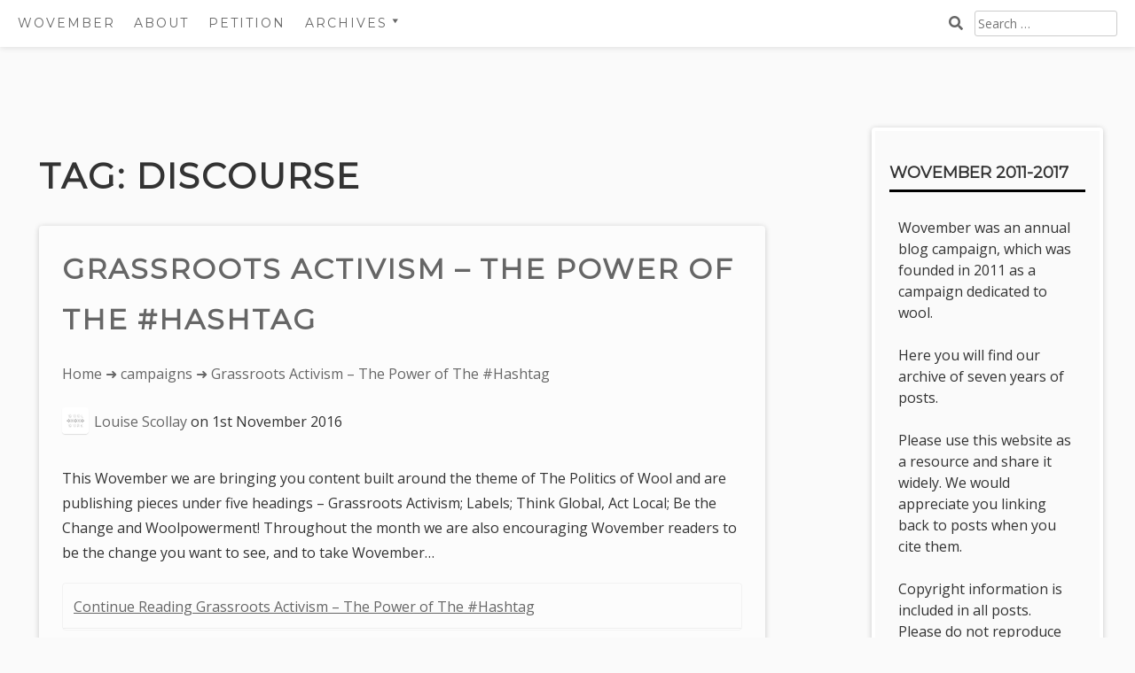

--- FILE ---
content_type: text/html; charset=UTF-8
request_url: https://www.wovember.com/tag/discourse/
body_size: 10728
content:
<!DOCTYPE html>
<html lang="en-GB">
<head>
	<meta charset="UTF-8">
	<meta name="viewport" content="width=device-width, initial-scale=1">
	<link rel="profile" href="http://gmpg.org/xfn/11">
	<title>discourse &#8211; Wovember</title>
<meta name='robots' content='max-image-preview:large' />
<link rel='dns-prefetch' href='//www.wovember.com' />
<link rel='dns-prefetch' href='//fonts.googleapis.com' />
<link rel="alternate" type="application/rss+xml" title="Wovember &raquo; Feed" href="https://www.wovember.com/feed/" />
<link rel="alternate" type="application/rss+xml" title="Wovember &raquo; Comments Feed" href="https://www.wovember.com/comments/feed/" />
<link rel="alternate" type="application/rss+xml" title="Wovember &raquo; discourse Tag Feed" href="https://www.wovember.com/tag/discourse/feed/" />
<script type="text/javascript">
window._wpemojiSettings = {"baseUrl":"https:\/\/s.w.org\/images\/core\/emoji\/14.0.0\/72x72\/","ext":".png","svgUrl":"https:\/\/s.w.org\/images\/core\/emoji\/14.0.0\/svg\/","svgExt":".svg","source":{"concatemoji":"https:\/\/www.wovember.com\/wp-includes\/js\/wp-emoji-release.min.js?ver=6.3.7"}};
/*! This file is auto-generated */
!function(i,n){var o,s,e;function c(e){try{var t={supportTests:e,timestamp:(new Date).valueOf()};sessionStorage.setItem(o,JSON.stringify(t))}catch(e){}}function p(e,t,n){e.clearRect(0,0,e.canvas.width,e.canvas.height),e.fillText(t,0,0);var t=new Uint32Array(e.getImageData(0,0,e.canvas.width,e.canvas.height).data),r=(e.clearRect(0,0,e.canvas.width,e.canvas.height),e.fillText(n,0,0),new Uint32Array(e.getImageData(0,0,e.canvas.width,e.canvas.height).data));return t.every(function(e,t){return e===r[t]})}function u(e,t,n){switch(t){case"flag":return n(e,"\ud83c\udff3\ufe0f\u200d\u26a7\ufe0f","\ud83c\udff3\ufe0f\u200b\u26a7\ufe0f")?!1:!n(e,"\ud83c\uddfa\ud83c\uddf3","\ud83c\uddfa\u200b\ud83c\uddf3")&&!n(e,"\ud83c\udff4\udb40\udc67\udb40\udc62\udb40\udc65\udb40\udc6e\udb40\udc67\udb40\udc7f","\ud83c\udff4\u200b\udb40\udc67\u200b\udb40\udc62\u200b\udb40\udc65\u200b\udb40\udc6e\u200b\udb40\udc67\u200b\udb40\udc7f");case"emoji":return!n(e,"\ud83e\udef1\ud83c\udffb\u200d\ud83e\udef2\ud83c\udfff","\ud83e\udef1\ud83c\udffb\u200b\ud83e\udef2\ud83c\udfff")}return!1}function f(e,t,n){var r="undefined"!=typeof WorkerGlobalScope&&self instanceof WorkerGlobalScope?new OffscreenCanvas(300,150):i.createElement("canvas"),a=r.getContext("2d",{willReadFrequently:!0}),o=(a.textBaseline="top",a.font="600 32px Arial",{});return e.forEach(function(e){o[e]=t(a,e,n)}),o}function t(e){var t=i.createElement("script");t.src=e,t.defer=!0,i.head.appendChild(t)}"undefined"!=typeof Promise&&(o="wpEmojiSettingsSupports",s=["flag","emoji"],n.supports={everything:!0,everythingExceptFlag:!0},e=new Promise(function(e){i.addEventListener("DOMContentLoaded",e,{once:!0})}),new Promise(function(t){var n=function(){try{var e=JSON.parse(sessionStorage.getItem(o));if("object"==typeof e&&"number"==typeof e.timestamp&&(new Date).valueOf()<e.timestamp+604800&&"object"==typeof e.supportTests)return e.supportTests}catch(e){}return null}();if(!n){if("undefined"!=typeof Worker&&"undefined"!=typeof OffscreenCanvas&&"undefined"!=typeof URL&&URL.createObjectURL&&"undefined"!=typeof Blob)try{var e="postMessage("+f.toString()+"("+[JSON.stringify(s),u.toString(),p.toString()].join(",")+"));",r=new Blob([e],{type:"text/javascript"}),a=new Worker(URL.createObjectURL(r),{name:"wpTestEmojiSupports"});return void(a.onmessage=function(e){c(n=e.data),a.terminate(),t(n)})}catch(e){}c(n=f(s,u,p))}t(n)}).then(function(e){for(var t in e)n.supports[t]=e[t],n.supports.everything=n.supports.everything&&n.supports[t],"flag"!==t&&(n.supports.everythingExceptFlag=n.supports.everythingExceptFlag&&n.supports[t]);n.supports.everythingExceptFlag=n.supports.everythingExceptFlag&&!n.supports.flag,n.DOMReady=!1,n.readyCallback=function(){n.DOMReady=!0}}).then(function(){return e}).then(function(){var e;n.supports.everything||(n.readyCallback(),(e=n.source||{}).concatemoji?t(e.concatemoji):e.wpemoji&&e.twemoji&&(t(e.twemoji),t(e.wpemoji)))}))}((window,document),window._wpemojiSettings);
</script>
<style type="text/css">
img.wp-smiley,
img.emoji {
	display: inline !important;
	border: none !important;
	box-shadow: none !important;
	height: 1em !important;
	width: 1em !important;
	margin: 0 0.07em !important;
	vertical-align: -0.1em !important;
	background: none !important;
	padding: 0 !important;
}
</style>
	<link rel='stylesheet' id='wp-block-library-css' href='https://www.wovember.com/wp-includes/css/dist/block-library/style.min.css?ver=6.3.7' type='text/css' media='all' />
<style id='wp-block-library-theme-inline-css' type='text/css'>
.wp-block-audio figcaption{color:#555;font-size:13px;text-align:center}.is-dark-theme .wp-block-audio figcaption{color:hsla(0,0%,100%,.65)}.wp-block-audio{margin:0 0 1em}.wp-block-code{border:1px solid #ccc;border-radius:4px;font-family:Menlo,Consolas,monaco,monospace;padding:.8em 1em}.wp-block-embed figcaption{color:#555;font-size:13px;text-align:center}.is-dark-theme .wp-block-embed figcaption{color:hsla(0,0%,100%,.65)}.wp-block-embed{margin:0 0 1em}.blocks-gallery-caption{color:#555;font-size:13px;text-align:center}.is-dark-theme .blocks-gallery-caption{color:hsla(0,0%,100%,.65)}.wp-block-image figcaption{color:#555;font-size:13px;text-align:center}.is-dark-theme .wp-block-image figcaption{color:hsla(0,0%,100%,.65)}.wp-block-image{margin:0 0 1em}.wp-block-pullquote{border-bottom:4px solid;border-top:4px solid;color:currentColor;margin-bottom:1.75em}.wp-block-pullquote cite,.wp-block-pullquote footer,.wp-block-pullquote__citation{color:currentColor;font-size:.8125em;font-style:normal;text-transform:uppercase}.wp-block-quote{border-left:.25em solid;margin:0 0 1.75em;padding-left:1em}.wp-block-quote cite,.wp-block-quote footer{color:currentColor;font-size:.8125em;font-style:normal;position:relative}.wp-block-quote.has-text-align-right{border-left:none;border-right:.25em solid;padding-left:0;padding-right:1em}.wp-block-quote.has-text-align-center{border:none;padding-left:0}.wp-block-quote.is-large,.wp-block-quote.is-style-large,.wp-block-quote.is-style-plain{border:none}.wp-block-search .wp-block-search__label{font-weight:700}.wp-block-search__button{border:1px solid #ccc;padding:.375em .625em}:where(.wp-block-group.has-background){padding:1.25em 2.375em}.wp-block-separator.has-css-opacity{opacity:.4}.wp-block-separator{border:none;border-bottom:2px solid;margin-left:auto;margin-right:auto}.wp-block-separator.has-alpha-channel-opacity{opacity:1}.wp-block-separator:not(.is-style-wide):not(.is-style-dots){width:100px}.wp-block-separator.has-background:not(.is-style-dots){border-bottom:none;height:1px}.wp-block-separator.has-background:not(.is-style-wide):not(.is-style-dots){height:2px}.wp-block-table{margin:0 0 1em}.wp-block-table td,.wp-block-table th{word-break:normal}.wp-block-table figcaption{color:#555;font-size:13px;text-align:center}.is-dark-theme .wp-block-table figcaption{color:hsla(0,0%,100%,.65)}.wp-block-video figcaption{color:#555;font-size:13px;text-align:center}.is-dark-theme .wp-block-video figcaption{color:hsla(0,0%,100%,.65)}.wp-block-video{margin:0 0 1em}.wp-block-template-part.has-background{margin-bottom:0;margin-top:0;padding:1.25em 2.375em}
</style>
<link rel='stylesheet' id='aaron-block-styles-css' href='https://www.wovember.com/wp-content/themes/aaron/inc/custom-block-styles.css?ver=6.3.7' type='text/css' media='all' />
<style id='classic-theme-styles-inline-css' type='text/css'>
/*! This file is auto-generated */
.wp-block-button__link{color:#fff;background-color:#32373c;border-radius:9999px;box-shadow:none;text-decoration:none;padding:calc(.667em + 2px) calc(1.333em + 2px);font-size:1.125em}.wp-block-file__button{background:#32373c;color:#fff;text-decoration:none}
</style>
<style id='global-styles-inline-css' type='text/css'>
body{--wp--preset--color--black: #000000;--wp--preset--color--cyan-bluish-gray: #abb8c3;--wp--preset--color--white: #ffffff;--wp--preset--color--pale-pink: #f78da7;--wp--preset--color--vivid-red: #cf2e2e;--wp--preset--color--luminous-vivid-orange: #ff6900;--wp--preset--color--luminous-vivid-amber: #fcb900;--wp--preset--color--light-green-cyan: #7bdcb5;--wp--preset--color--vivid-green-cyan: #00d084;--wp--preset--color--pale-cyan-blue: #8ed1fc;--wp--preset--color--vivid-cyan-blue: #0693e3;--wp--preset--color--vivid-purple: #9b51e0;--wp--preset--gradient--vivid-cyan-blue-to-vivid-purple: linear-gradient(135deg,rgba(6,147,227,1) 0%,rgb(155,81,224) 100%);--wp--preset--gradient--light-green-cyan-to-vivid-green-cyan: linear-gradient(135deg,rgb(122,220,180) 0%,rgb(0,208,130) 100%);--wp--preset--gradient--luminous-vivid-amber-to-luminous-vivid-orange: linear-gradient(135deg,rgba(252,185,0,1) 0%,rgba(255,105,0,1) 100%);--wp--preset--gradient--luminous-vivid-orange-to-vivid-red: linear-gradient(135deg,rgba(255,105,0,1) 0%,rgb(207,46,46) 100%);--wp--preset--gradient--very-light-gray-to-cyan-bluish-gray: linear-gradient(135deg,rgb(238,238,238) 0%,rgb(169,184,195) 100%);--wp--preset--gradient--cool-to-warm-spectrum: linear-gradient(135deg,rgb(74,234,220) 0%,rgb(151,120,209) 20%,rgb(207,42,186) 40%,rgb(238,44,130) 60%,rgb(251,105,98) 80%,rgb(254,248,76) 100%);--wp--preset--gradient--blush-light-purple: linear-gradient(135deg,rgb(255,206,236) 0%,rgb(152,150,240) 100%);--wp--preset--gradient--blush-bordeaux: linear-gradient(135deg,rgb(254,205,165) 0%,rgb(254,45,45) 50%,rgb(107,0,62) 100%);--wp--preset--gradient--luminous-dusk: linear-gradient(135deg,rgb(255,203,112) 0%,rgb(199,81,192) 50%,rgb(65,88,208) 100%);--wp--preset--gradient--pale-ocean: linear-gradient(135deg,rgb(255,245,203) 0%,rgb(182,227,212) 50%,rgb(51,167,181) 100%);--wp--preset--gradient--electric-grass: linear-gradient(135deg,rgb(202,248,128) 0%,rgb(113,206,126) 100%);--wp--preset--gradient--midnight: linear-gradient(135deg,rgb(2,3,129) 0%,rgb(40,116,252) 100%);--wp--preset--font-size--small: 13px;--wp--preset--font-size--medium: 20px;--wp--preset--font-size--large: 36px;--wp--preset--font-size--x-large: 42px;--wp--preset--spacing--20: 0.44rem;--wp--preset--spacing--30: 0.67rem;--wp--preset--spacing--40: 1rem;--wp--preset--spacing--50: 1.5rem;--wp--preset--spacing--60: 2.25rem;--wp--preset--spacing--70: 3.38rem;--wp--preset--spacing--80: 5.06rem;--wp--preset--shadow--natural: 6px 6px 9px rgba(0, 0, 0, 0.2);--wp--preset--shadow--deep: 12px 12px 50px rgba(0, 0, 0, 0.4);--wp--preset--shadow--sharp: 6px 6px 0px rgba(0, 0, 0, 0.2);--wp--preset--shadow--outlined: 6px 6px 0px -3px rgba(255, 255, 255, 1), 6px 6px rgba(0, 0, 0, 1);--wp--preset--shadow--crisp: 6px 6px 0px rgba(0, 0, 0, 1);}:where(.is-layout-flex){gap: 0.5em;}:where(.is-layout-grid){gap: 0.5em;}body .is-layout-flow > .alignleft{float: left;margin-inline-start: 0;margin-inline-end: 2em;}body .is-layout-flow > .alignright{float: right;margin-inline-start: 2em;margin-inline-end: 0;}body .is-layout-flow > .aligncenter{margin-left: auto !important;margin-right: auto !important;}body .is-layout-constrained > .alignleft{float: left;margin-inline-start: 0;margin-inline-end: 2em;}body .is-layout-constrained > .alignright{float: right;margin-inline-start: 2em;margin-inline-end: 0;}body .is-layout-constrained > .aligncenter{margin-left: auto !important;margin-right: auto !important;}body .is-layout-constrained > :where(:not(.alignleft):not(.alignright):not(.alignfull)){max-width: var(--wp--style--global--content-size);margin-left: auto !important;margin-right: auto !important;}body .is-layout-constrained > .alignwide{max-width: var(--wp--style--global--wide-size);}body .is-layout-flex{display: flex;}body .is-layout-flex{flex-wrap: wrap;align-items: center;}body .is-layout-flex > *{margin: 0;}body .is-layout-grid{display: grid;}body .is-layout-grid > *{margin: 0;}:where(.wp-block-columns.is-layout-flex){gap: 2em;}:where(.wp-block-columns.is-layout-grid){gap: 2em;}:where(.wp-block-post-template.is-layout-flex){gap: 1.25em;}:where(.wp-block-post-template.is-layout-grid){gap: 1.25em;}.has-black-color{color: var(--wp--preset--color--black) !important;}.has-cyan-bluish-gray-color{color: var(--wp--preset--color--cyan-bluish-gray) !important;}.has-white-color{color: var(--wp--preset--color--white) !important;}.has-pale-pink-color{color: var(--wp--preset--color--pale-pink) !important;}.has-vivid-red-color{color: var(--wp--preset--color--vivid-red) !important;}.has-luminous-vivid-orange-color{color: var(--wp--preset--color--luminous-vivid-orange) !important;}.has-luminous-vivid-amber-color{color: var(--wp--preset--color--luminous-vivid-amber) !important;}.has-light-green-cyan-color{color: var(--wp--preset--color--light-green-cyan) !important;}.has-vivid-green-cyan-color{color: var(--wp--preset--color--vivid-green-cyan) !important;}.has-pale-cyan-blue-color{color: var(--wp--preset--color--pale-cyan-blue) !important;}.has-vivid-cyan-blue-color{color: var(--wp--preset--color--vivid-cyan-blue) !important;}.has-vivid-purple-color{color: var(--wp--preset--color--vivid-purple) !important;}.has-black-background-color{background-color: var(--wp--preset--color--black) !important;}.has-cyan-bluish-gray-background-color{background-color: var(--wp--preset--color--cyan-bluish-gray) !important;}.has-white-background-color{background-color: var(--wp--preset--color--white) !important;}.has-pale-pink-background-color{background-color: var(--wp--preset--color--pale-pink) !important;}.has-vivid-red-background-color{background-color: var(--wp--preset--color--vivid-red) !important;}.has-luminous-vivid-orange-background-color{background-color: var(--wp--preset--color--luminous-vivid-orange) !important;}.has-luminous-vivid-amber-background-color{background-color: var(--wp--preset--color--luminous-vivid-amber) !important;}.has-light-green-cyan-background-color{background-color: var(--wp--preset--color--light-green-cyan) !important;}.has-vivid-green-cyan-background-color{background-color: var(--wp--preset--color--vivid-green-cyan) !important;}.has-pale-cyan-blue-background-color{background-color: var(--wp--preset--color--pale-cyan-blue) !important;}.has-vivid-cyan-blue-background-color{background-color: var(--wp--preset--color--vivid-cyan-blue) !important;}.has-vivid-purple-background-color{background-color: var(--wp--preset--color--vivid-purple) !important;}.has-black-border-color{border-color: var(--wp--preset--color--black) !important;}.has-cyan-bluish-gray-border-color{border-color: var(--wp--preset--color--cyan-bluish-gray) !important;}.has-white-border-color{border-color: var(--wp--preset--color--white) !important;}.has-pale-pink-border-color{border-color: var(--wp--preset--color--pale-pink) !important;}.has-vivid-red-border-color{border-color: var(--wp--preset--color--vivid-red) !important;}.has-luminous-vivid-orange-border-color{border-color: var(--wp--preset--color--luminous-vivid-orange) !important;}.has-luminous-vivid-amber-border-color{border-color: var(--wp--preset--color--luminous-vivid-amber) !important;}.has-light-green-cyan-border-color{border-color: var(--wp--preset--color--light-green-cyan) !important;}.has-vivid-green-cyan-border-color{border-color: var(--wp--preset--color--vivid-green-cyan) !important;}.has-pale-cyan-blue-border-color{border-color: var(--wp--preset--color--pale-cyan-blue) !important;}.has-vivid-cyan-blue-border-color{border-color: var(--wp--preset--color--vivid-cyan-blue) !important;}.has-vivid-purple-border-color{border-color: var(--wp--preset--color--vivid-purple) !important;}.has-vivid-cyan-blue-to-vivid-purple-gradient-background{background: var(--wp--preset--gradient--vivid-cyan-blue-to-vivid-purple) !important;}.has-light-green-cyan-to-vivid-green-cyan-gradient-background{background: var(--wp--preset--gradient--light-green-cyan-to-vivid-green-cyan) !important;}.has-luminous-vivid-amber-to-luminous-vivid-orange-gradient-background{background: var(--wp--preset--gradient--luminous-vivid-amber-to-luminous-vivid-orange) !important;}.has-luminous-vivid-orange-to-vivid-red-gradient-background{background: var(--wp--preset--gradient--luminous-vivid-orange-to-vivid-red) !important;}.has-very-light-gray-to-cyan-bluish-gray-gradient-background{background: var(--wp--preset--gradient--very-light-gray-to-cyan-bluish-gray) !important;}.has-cool-to-warm-spectrum-gradient-background{background: var(--wp--preset--gradient--cool-to-warm-spectrum) !important;}.has-blush-light-purple-gradient-background{background: var(--wp--preset--gradient--blush-light-purple) !important;}.has-blush-bordeaux-gradient-background{background: var(--wp--preset--gradient--blush-bordeaux) !important;}.has-luminous-dusk-gradient-background{background: var(--wp--preset--gradient--luminous-dusk) !important;}.has-pale-ocean-gradient-background{background: var(--wp--preset--gradient--pale-ocean) !important;}.has-electric-grass-gradient-background{background: var(--wp--preset--gradient--electric-grass) !important;}.has-midnight-gradient-background{background: var(--wp--preset--gradient--midnight) !important;}.has-small-font-size{font-size: var(--wp--preset--font-size--small) !important;}.has-medium-font-size{font-size: var(--wp--preset--font-size--medium) !important;}.has-large-font-size{font-size: var(--wp--preset--font-size--large) !important;}.has-x-large-font-size{font-size: var(--wp--preset--font-size--x-large) !important;}
.wp-block-navigation a:where(:not(.wp-element-button)){color: inherit;}
:where(.wp-block-post-template.is-layout-flex){gap: 1.25em;}:where(.wp-block-post-template.is-layout-grid){gap: 1.25em;}
:where(.wp-block-columns.is-layout-flex){gap: 2em;}:where(.wp-block-columns.is-layout-grid){gap: 2em;}
.wp-block-pullquote{font-size: 1.5em;line-height: 1.6;}
</style>
<link rel='stylesheet' id='dashicons-css' href='https://www.wovember.com/wp-includes/css/dashicons.min.css?ver=6.3.7' type='text/css' media='all' />
<link rel='stylesheet' id='aaron-style-css' href='https://www.wovember.com/wp-content/themes/aaron/style.css?ver=4.3' type='text/css' media='all' />
<link rel='stylesheet' id='aaron-fonts-css' href='//fonts.googleapis.com/css?family=Montserrat%7C&#038;subset=latin%2Clatin-ext' type='text/css' media='all' />
<link rel='stylesheet' id='open-sans-css' href='https://fonts.googleapis.com/css?family=Open+Sans%3A300italic%2C400italic%2C600italic%2C300%2C400%2C600&#038;subset=latin%2Clatin-ext&#038;display=fallback&#038;ver=6.3.7' type='text/css' media='all' />
<script type='text/javascript' src='https://www.wovember.com/wp-includes/js/jquery/jquery.min.js?ver=3.7.0' id='jquery-core-js'></script>
<script type='text/javascript' src='https://www.wovember.com/wp-includes/js/jquery/jquery-migrate.min.js?ver=3.4.1' id='jquery-migrate-js'></script>
<link rel="https://api.w.org/" href="https://www.wovember.com/wp-json/" /><link rel="alternate" type="application/json" href="https://www.wovember.com/wp-json/wp/v2/tags/929" /><link rel="EditURI" type="application/rsd+xml" title="RSD" href="https://www.wovember.com/xmlrpc.php?rsd" />
<meta name="generator" content="WordPress 6.3.7" />
<style type="text/css">.site-title,
		.site-title a {	color: #ffffff; }
#action, #action a { color:#000; }
#action, #action a { background:#000000; }
.main-navigation,
			.widget-title,
			.widgettitle,
			.entry-title,
			.entry-title a,
			.site-title,
			.site-title a,
			.site-info,
			.site-description,
			.page-links,
			.page-title,
			.comments-title,
			.comment-reply-title,
			.featured-headline,
			.testimonial-entry-title,
			.featured-post h2 { text-transform: uppercase; }
.featured-post h2,
			.featured-headline,
			.comments-title,
			.comment-reply-title,
			.testimonial-entry-title,
			.jetpack-testimonial .entry-title,
			.page-title,
			.entry-title, 
			.entry-title a,
			.main-navigation,
			.widget-title,
			.widgettitle,
			.page-links,
			.site-info,
			.site-description,
			.site-title,
			.site-title a {
				font-family: 'Montserrat', sans-serif;	
			}
.comment-metadata {
			margin-left: 70px;
			display: block;
			margin-top: -25px;
		}
		@media screen and (max-width: 800px) {	
			.topsearch { display: initial; } 
		}
						.site-header {
				background: #4777a6 url(https://www.wovember.com.77-68-82-73.clintie.com/wp-content/uploads/2017/05/cropped-IMGP6863.jpg) 
				no-repeat center center;
				background-size: cover;
				}
				.entry-footer {width: 100%; clear: both;}
.entry-content {width: 100%;}
</style><style type="text/css">.recentcomments a{display:inline !important;padding:0 !important;margin:0 !important;}</style>
<!-- Jetpack Open Graph Tags -->
<meta property="og:type" content="website" />
<meta property="og:title" content="discourse &#8211; Wovember" />
<meta property="og:url" content="https://www.wovember.com/tag/discourse/" />
<meta property="og:site_name" content="Wovember" />
<meta property="og:image" content="https://www.wovember.com/wp-content/uploads/2016/07/cropped-icon.jpg" />
<meta property="og:image:width" content="512" />
<meta property="og:image:height" content="512" />
<meta property="og:locale" content="en_GB" />
<meta name="twitter:site" content="@wovember" />

<!-- End Jetpack Open Graph Tags -->
<link rel="icon" href="https://www.wovember.com/wp-content/uploads/2016/07/cropped-icon-32x32.jpg" sizes="32x32" />
<link rel="icon" href="https://www.wovember.com/wp-content/uploads/2016/07/cropped-icon-192x192.jpg" sizes="192x192" />
<link rel="apple-touch-icon" href="https://www.wovember.com/wp-content/uploads/2016/07/cropped-icon-180x180.jpg" />
<meta name="msapplication-TileImage" content="https://www.wovember.com/wp-content/uploads/2016/07/cropped-icon-270x270.jpg" />
		<style type="text/css" id="wp-custom-css">
			#menu-item-8137 { cursor:pointer}		</style>
		</head>

<body class="archive tag tag-discourse tag-929 wp-custom-logo no-meta group-blog" itemscope="itemscope" itemtype="https://schema.org/WebPage">
<div id="page" class="hfeed site">
	<a class="skip-link screen-reader-text" href="#content">Skip to content</a>
			<nav id="site-navigation" class="main-navigation" role="navigation" itemscope="itemscope" itemtype="https://schema.org/SiteNavigationElement">
			<button class="menu-toggle" aria-controls="menu" aria-expanded="false">
			<span class="screen-reader-text">Main Menu</span></button>
			<ul id="menu-wovember-menu" class="menu"><li class="toptitle"><a href="https://www.wovember.com/" rel="home">Wovember</a></li><li id="menu-item-5006" class="menu-item menu-item-type-post_type menu-item-object-page menu-item-5006"><a href="https://www.wovember.com/about/">About</a></li><li id="menu-item-5005" class="menu-item menu-item-type-post_type menu-item-object-page menu-item-5005"><a href="https://www.wovember.com/wovember-petition/">Petition</a></li><li id="menu-item-8137" class="menu-item menu-item-type-custom menu-item-object-custom menu-item-has-children menu-item-8137"><a>Archives</a>
<ul class="sub-menu">
	<li id="menu-item-8138" class="menu-item menu-item-type-custom menu-item-object-custom menu-item-8138"><a href="http://www.wovember.com/2011">2011</a></li>
	<li id="menu-item-8139" class="menu-item menu-item-type-custom menu-item-object-custom menu-item-8139"><a href="http://www.wovember.com/2012">2012</a></li>
	<li id="menu-item-8140" class="menu-item menu-item-type-custom menu-item-object-custom menu-item-8140"><a href="http://www.wovember.com/2013">2013</a></li>
	<li id="menu-item-8141" class="menu-item menu-item-type-custom menu-item-object-custom menu-item-8141"><a href="http://www.wovember.com/2014">2014</a></li>
	<li id="menu-item-8142" class="menu-item menu-item-type-custom menu-item-object-custom menu-item-8142"><a href="http://www.wovember.com/2015">2015</a></li>
	<li id="menu-item-8143" class="menu-item menu-item-type-custom menu-item-object-custom menu-item-8143"><a href="http://www.wovember.com/2016">2016</a></li>
	<li id="menu-item-8144" class="menu-item menu-item-type-custom menu-item-object-custom menu-item-8144"><a href="http://www.wovember.com/2017">2017</a></li>
</ul>
</li><li class="topsearch"><form role="search" method="get" class="search-form" action="https://www.wovember.com/">
				<label>
					<span class="screen-reader-text">Search for:</span>
					<input type="search" class="search-field" placeholder="Search &hellip;" value="" name="s" />
				</label>
				<input type="submit" class="search-submit" value="Search" />
			</form></li></ul>		</nav><!-- #site-navigation -->
		
<div id="content" class="site-content">

	<div id="primary" class="content-area">
		<main id="main" class="site-main" role="main">

					<header class="page-header">
				<h1 class="page-title">Tag: <span>discourse</span></h1>			</header><!-- .page-header -->

			
<article id="post-6224" class="post-6224 post type-post status-publish format-standard has-post-thumbnail hentry category-campaigns category-wool category-wool-facts category-writing-about-wool tag-bethechangeforwool tag-commentary tag-discourse tag-discussions tag-engagement tag-evolving tag-hashtags tag-ideas tag-opinion tag-participation tag-politics tag-social-media">
	<header class="entry-header">
		<h2 class="entry-title"><a href="https://www.wovember.com/2016/11/01/grassroots-activism-the-power-of-the-hashtag-draft-for-1st-wovember/" rel="bookmark">Grassroots Activism &#8211; The Power of The #Hashtag</a><i aria-hidden="true"></i></h2>		<div class="entry-meta">				<nav class="crumbs" aria-label="breadcrumb" role="navigation">
					<span class="screen-reader-text">You are here: </span>
					<ul>
					<li><a href="https://www.wovember.com/">Home</a></li>
						<li> &#x279c; <a href="https://www.wovember.com/category/campaigns/">campaigns</a></li><li> &#x279c;  						Grassroots Activism &#8211; The Power of The #Hashtag					</li>
					</ul>
				</nav>
			<img alt='' src='https://secure.gravatar.com/avatar/22b1641befb2679b64f4b9b2d71bcb4a?s=30&#038;d=mm&#038;r=g' srcset='https://secure.gravatar.com/avatar/22b1641befb2679b64f4b9b2d71bcb4a?s=60&#038;d=mm&#038;r=g 2x' class='avatar avatar-30 photo' height='30' width='30' loading='lazy' decoding='async'/><span class="byline author vcard"><a class="url fn n" href="https://www.wovember.com/author/louise-scollay/">Louise Scollay</a></span><span class=" posted-on"> on <time class="entry-date published" datetime="2016-11-01T19:00:16+00:00">1st November 2016</time><time class="updated" datetime="2016-11-01T12:09:30+00:00">1st November 2016</time></span></div><!-- .entry-meta -->	</header><!-- .entry-header -->

	<div class="entry-content">
		<p>This Wovember we are bringing you content built around the theme of The Politics of Wool and are publishing pieces under five headings – Grassroots Activism; Labels; Think Global, Act Local; Be the Change and Woolpowerment! Throughout the month we are also encouraging Wovember readers to be the change you want to see, and to take Wovember&hellip; <a class="more-link" href="https://www.wovember.com/2016/11/01/grassroots-activism-the-power-of-the-hashtag-draft-for-1st-wovember/">Continue Reading Grassroots Activism &#8211; The Power of The #Hashtag</a></p>
	</div><!-- .entry-content -->

	
</article><!-- #post-## -->

		</main><!-- #main -->
	</div><!-- #primary -->

		<div id="secondary" class="widget-area" role="complementary">
		<h2 class="screen-reader-text">Sidebar</h2>
		<aside id="text-3" class="widget widget_text"><h3 class="widget-title">Wovember 2011-2017</h3>			<div class="textwidget"><p>Wovember was an annual blog campaign, which was founded in 2011 as a campaign dedicated to wool.</p>
<p>Here you will find our archive of seven years of posts.</p>
<p>Please use this website as a resource and share it widely. We would appreciate you linking back to posts when you cite them.</p>
<p>Copyright information is included in all posts. Please do not reproduce the work of others without their permission.</p>
<p>It was a pleasure to make this.</p>
</div>
		</aside><aside id="archives-4" class="widget widget_archive"><h3 class="widget-title">Archives</h3>
			<ul>
					<li><a href='https://www.wovember.com/2023/11/'>November 2023</a></li>
	<li><a href='https://www.wovember.com/2023/10/'>October 2023</a></li>
	<li><a href='https://www.wovember.com/2018/10/'>October 2018</a></li>
	<li><a href='https://www.wovember.com/2017/11/'>November 2017</a></li>
	<li><a href='https://www.wovember.com/2017/10/'>October 2017</a></li>
	<li><a href='https://www.wovember.com/2017/08/'>August 2017</a></li>
	<li><a href='https://www.wovember.com/2016/12/'>December 2016</a></li>
	<li><a href='https://www.wovember.com/2016/11/'>November 2016</a></li>
	<li><a href='https://www.wovember.com/2016/10/'>October 2016</a></li>
	<li><a href='https://www.wovember.com/2016/09/'>September 2016</a></li>
	<li><a href='https://www.wovember.com/2015/12/'>December 2015</a></li>
	<li><a href='https://www.wovember.com/2015/11/'>November 2015</a></li>
	<li><a href='https://www.wovember.com/2015/10/'>October 2015</a></li>
	<li><a href='https://www.wovember.com/2014/12/'>December 2014</a></li>
	<li><a href='https://www.wovember.com/2014/11/'>November 2014</a></li>
	<li><a href='https://www.wovember.com/2014/10/'>October 2014</a></li>
	<li><a href='https://www.wovember.com/2014/01/'>January 2014</a></li>
	<li><a href='https://www.wovember.com/2013/11/'>November 2013</a></li>
	<li><a href='https://www.wovember.com/2013/10/'>October 2013</a></li>
	<li><a href='https://www.wovember.com/2013/04/'>April 2013</a></li>
	<li><a href='https://www.wovember.com/2012/12/'>December 2012</a></li>
	<li><a href='https://www.wovember.com/2012/11/'>November 2012</a></li>
	<li><a href='https://www.wovember.com/2012/10/'>October 2012</a></li>
	<li><a href='https://www.wovember.com/2012/09/'>September 2012</a></li>
	<li><a href='https://www.wovember.com/2011/12/'>December 2011</a></li>
	<li><a href='https://www.wovember.com/2011/11/'>November 2011</a></li>
	<li><a href='https://www.wovember.com/2011/10/'>October 2011</a></li>
			</ul>

			</aside><aside id="categories-2" class="widget widget_categories"><h3 class="widget-title">Categories</h3>
			<ul>
					<li class="cat-item cat-item-1145"><a href="https://www.wovember.com/category/announcements/">announcements</a>
</li>
	<li class="cat-item cat-item-869"><a href="https://www.wovember.com/category/archives/">Archives</a>
</li>
	<li class="cat-item cat-item-1039"><a href="https://www.wovember.com/category/be-the-change/">Be the change</a>
</li>
	<li class="cat-item cat-item-106"><a href="https://www.wovember.com/category/campaigns/">campaigns</a>
</li>
	<li class="cat-item cat-item-114"><a href="https://www.wovember.com/category/craftsperson/">craftsperson</a>
</li>
	<li class="cat-item cat-item-23"><a href="https://www.wovember.com/category/culture/">culture</a>
</li>
	<li class="cat-item cat-item-119"><a href="https://www.wovember.com/category/cumbria/">Cumbria</a>
</li>
	<li class="cat-item cat-item-917"><a href="https://www.wovember.com/category/european-sheep/">European sheep</a>
</li>
	<li class="cat-item cat-item-120"><a href="https://www.wovember.com/category/fleece-in-focus/">FLEECE IN FOCUS</a>
</li>
	<li class="cat-item cat-item-121"><a href="https://www.wovember.com/category/friday-night-vi-ewe-ing/">Friday Night vi-EWE-ing</a>
</li>
	<li class="cat-item cat-item-122"><a href="https://www.wovember.com/category/growing-wool/">growing wool</a>
</li>
	<li class="cat-item cat-item-123"><a href="https://www.wovember.com/category/harvesting-wool/">harvesting wool</a>
</li>
	<li class="cat-item cat-item-16"><a href="https://www.wovember.com/category/history/">history</a>
</li>
	<li class="cat-item cat-item-113"><a href="https://www.wovember.com/category/independent-wool-business/">Independent wool business</a>
</li>
	<li class="cat-item cat-item-971"><a href="https://www.wovember.com/category/instagram-photo-competition-2016/">instagram photo competition 2016</a>
</li>
	<li class="cat-item cat-item-124"><a href="https://www.wovember.com/category/jeni-reid-photographs/">Jeni Reid photographs</a>
</li>
	<li class="cat-item cat-item-857"><a href="https://www.wovember.com/category/labelling/">labelling</a>
</li>
	<li class="cat-item cat-item-870"><a href="https://www.wovember.com/category/labels/">labels</a>
</li>
	<li class="cat-item cat-item-125"><a href="https://www.wovember.com/category/processing-wool/">processing wool</a>
</li>
	<li class="cat-item cat-item-126"><a href="https://www.wovember.com/category/qa/">Q&amp;A</a>
</li>
	<li class="cat-item cat-item-127"><a href="https://www.wovember.com/category/shearing-wool/">shearing wool</a>
</li>
	<li class="cat-item cat-item-12"><a href="https://www.wovember.com/category/sheep/">sheep</a>
</li>
	<li class="cat-item cat-item-34"><a href="https://www.wovember.com/category/shepherd/">shepherd</a>
</li>
	<li class="cat-item cat-item-85"><a href="https://www.wovember.com/category/shetland/">Shetland</a>
</li>
	<li class="cat-item cat-item-128"><a href="https://www.wovember.com/category/small-producers/">small producers</a>
</li>
	<li class="cat-item cat-item-129"><a href="https://www.wovember.com/category/sonik/">sonik</a>
</li>
	<li class="cat-item cat-item-1"><a href="https://www.wovember.com/category/uncategorised/">Uncategorised</a>
</li>
	<li class="cat-item cat-item-6"><a href="https://www.wovember.com/category/uncategorized/">Uncategorized</a>
</li>
	<li class="cat-item cat-item-130"><a href="https://www.wovember.com/category/wal/">WAL</a>
</li>
	<li class="cat-item cat-item-131"><a href="https://www.wovember.com/category/wearing-wool/">wearing wool</a>
</li>
	<li class="cat-item cat-item-101"><a href="https://www.wovember.com/category/wool/">wool</a>
</li>
	<li class="cat-item cat-item-132"><a href="https://www.wovember.com/category/wool-care/">wool care</a>
</li>
	<li class="cat-item cat-item-21"><a href="https://www.wovember.com/category/wool-facts/">wool facts</a>
</li>
	<li class="cat-item cat-item-133"><a href="https://www.wovember.com/category/wool-festivals/">wool festivals</a>
</li>
	<li class="cat-item cat-item-91"><a href="https://www.wovember.com/category/wool-sorting-and-grading/">wool sorting and grading</a>
</li>
	<li class="cat-item cat-item-134"><a href="https://www.wovember.com/category/wool-walk/">wool walk</a>
</li>
	<li class="cat-item cat-item-112"><a href="https://www.wovember.com/category/wool-work/">wool work</a>
</li>
	<li class="cat-item cat-item-1230"><a href="https://www.wovember.com/category/woolness-and-activism/">woolness and activism</a>
</li>
	<li class="cat-item cat-item-1173"><a href="https://www.wovember.com/category/woolness-and-locale/">woolness and locale</a>
</li>
	<li class="cat-item cat-item-1149"><a href="https://www.wovember.com/category/woolness-and-me/">woolness and me</a>
</li>
	<li class="cat-item cat-item-1171"><a href="https://www.wovember.com/category/woolness-and-the-individual/">woolness and the individual</a>
</li>
	<li class="cat-item cat-item-1170"><a href="https://www.wovember.com/category/woolness-and-the-land/">woolness and the land</a>
</li>
	<li class="cat-item cat-item-1193"><a href="https://www.wovember.com/category/woolness-words/">woolness words</a>
</li>
	<li class="cat-item cat-item-135"><a href="https://www.wovember.com/category/working-with-wool/">working with wool</a>
</li>
	<li class="cat-item cat-item-13"><a href="https://www.wovember.com/category/wovember/">wovember</a>
</li>
	<li class="cat-item cat-item-1284"><a href="https://www.wovember.com/category/wovember-chats/">Wovember Chats</a>
</li>
	<li class="cat-item cat-item-1143"><a href="https://www.wovember.com/category/wovember-prizes/">wovember prizes</a>
</li>
	<li class="cat-item cat-item-136"><a href="https://www.wovember.com/category/wovember-words/">wovember words</a>
</li>
	<li class="cat-item cat-item-137"><a href="https://www.wovember.com/category/wovember-words-2013/">Wovember Words 2013</a>
</li>
	<li class="cat-item cat-item-138"><a href="https://www.wovember.com/category/writing-about-wool/">writing about wool</a>
</li>
			</ul>

			</aside>
		<aside id="recent-posts-2" class="widget widget_recent_entries">
		<h3 class="widget-title">Recent Posts</h3>
		<ul>
											<li>
					<a href="https://www.wovember.com/2023/11/30/susan-anderson-from-the-journal-of-scottish-yarns/">Susan Anderson from The Journal of Scottish Yarns</a>
									</li>
											<li>
					<a href="https://www.wovember.com/2023/11/23/maria-benjamin-from-dodgson-wood/">Maria Benjamin from Dodgson Wood</a>
									</li>
											<li>
					<a href="https://www.wovember.com/2023/11/21/edward-sexton-from-glencroft/">Edward Sexton from Glencroft</a>
									</li>
											<li>
					<a href="https://www.wovember.com/2023/11/14/james-laxton-from-laxtons/">James Laxton from Laxtons</a>
									</li>
											<li>
					<a href="https://www.wovember.com/2023/11/09/rachel-from-daughter-of-a-shepherd/">Rachel from Daughter of a Shepherd</a>
									</li>
					</ul>

		</aside><aside id="recent-comments-2" class="widget widget_recent_comments"><h3 class="widget-title">Recent Comments</h3><ul id="recentcomments"><li class="recentcomments"><span class="comment-author-link"><a href="http://www.myfavoritesheep.com" class="url" rel="ugc external nofollow">thecrazysheeplady</a></span> on <a href="https://www.wovember.com/2018/10/11/how-you-can-take-wovember-forward/#comment-15633">How you can take #Wovember forward</a></li><li class="recentcomments"><span class="comment-author-link"><a href="http://www.myfavoritesheep.com" class="url" rel="ugc external nofollow">thecrazysheeplady</a></span> on <a href="https://www.wovember.com/2018/10/10/and-now-the-end-is-near-and-so-we-face-the-final-curtain/#comment-15632">AND NOW THE END IS NEAR AND SO WE FACE THE FINAL CURTAIN</a></li><li class="recentcomments"><span class="comment-author-link">Marilyn F.</span> on <a href="https://www.wovember.com/2018/10/10/and-now-the-end-is-near-and-so-we-face-the-final-curtain/#comment-15626">AND NOW THE END IS NEAR AND SO WE FACE THE FINAL CURTAIN</a></li><li class="recentcomments"><span class="comment-author-link">Karen Powell</span> on <a href="https://www.wovember.com/2018/10/10/and-now-the-end-is-near-and-so-we-face-the-final-curtain/#comment-15625">AND NOW THE END IS NEAR AND SO WE FACE THE FINAL CURTAIN</a></li><li class="recentcomments"><span class="comment-author-link">Susan</span> on <a href="https://www.wovember.com/2018/10/11/how-you-can-take-wovember-forward/#comment-15623">How you can take #Wovember forward</a></li></ul></aside><aside id="archives-2" class="widget widget_archive"><h3 class="widget-title">Archives</h3>
			<ul>
					<li><a href='https://www.wovember.com/2023/11/'>November 2023</a></li>
	<li><a href='https://www.wovember.com/2023/10/'>October 2023</a></li>
	<li><a href='https://www.wovember.com/2018/10/'>October 2018</a></li>
	<li><a href='https://www.wovember.com/2017/11/'>November 2017</a></li>
	<li><a href='https://www.wovember.com/2017/10/'>October 2017</a></li>
	<li><a href='https://www.wovember.com/2017/08/'>August 2017</a></li>
	<li><a href='https://www.wovember.com/2016/12/'>December 2016</a></li>
	<li><a href='https://www.wovember.com/2016/11/'>November 2016</a></li>
	<li><a href='https://www.wovember.com/2016/10/'>October 2016</a></li>
	<li><a href='https://www.wovember.com/2016/09/'>September 2016</a></li>
	<li><a href='https://www.wovember.com/2015/12/'>December 2015</a></li>
	<li><a href='https://www.wovember.com/2015/11/'>November 2015</a></li>
	<li><a href='https://www.wovember.com/2015/10/'>October 2015</a></li>
	<li><a href='https://www.wovember.com/2014/12/'>December 2014</a></li>
	<li><a href='https://www.wovember.com/2014/11/'>November 2014</a></li>
	<li><a href='https://www.wovember.com/2014/10/'>October 2014</a></li>
	<li><a href='https://www.wovember.com/2014/01/'>January 2014</a></li>
	<li><a href='https://www.wovember.com/2013/11/'>November 2013</a></li>
	<li><a href='https://www.wovember.com/2013/10/'>October 2013</a></li>
	<li><a href='https://www.wovember.com/2013/04/'>April 2013</a></li>
	<li><a href='https://www.wovember.com/2012/12/'>December 2012</a></li>
	<li><a href='https://www.wovember.com/2012/11/'>November 2012</a></li>
	<li><a href='https://www.wovember.com/2012/10/'>October 2012</a></li>
	<li><a href='https://www.wovember.com/2012/09/'>September 2012</a></li>
	<li><a href='https://www.wovember.com/2011/12/'>December 2011</a></li>
	<li><a href='https://www.wovember.com/2011/11/'>November 2011</a></li>
	<li><a href='https://www.wovember.com/2011/10/'>October 2011</a></li>
			</ul>

			</aside><aside id="search-2" class="widget widget_search"><form role="search" method="get" class="search-form" action="https://www.wovember.com/">
				<label>
					<span class="screen-reader-text">Search for:</span>
					<input type="search" class="search-field" placeholder="Search &hellip;" value="" name="s" />
				</label>
				<input type="submit" class="search-submit" value="Search" />
			</form></aside>	</div><!-- #secondary -->
	</div><!-- #content -->

<footer id="colophon" class="site-footer" role="contentinfo" itemscope="itemscope" itemtype="https://schema.org/WPFooter">
	<h2 class="screen-reader-text">Footer Content</h2>
			<nav class="social-menu" role="navigation" aria-label="Social links">
		<div class="menu-wovember-menu-container"><ul id="menu-wovember-menu-1" class="menu"><li class="menu-item menu-item-type-post_type menu-item-object-page menu-item-5006"><a href="https://www.wovember.com/about/"><span class="screen-reader-text">About</span><i class="fas fa-link"></i></a></li>
<li class="menu-item menu-item-type-post_type menu-item-object-page menu-item-5005"><a href="https://www.wovember.com/wovember-petition/"><span class="screen-reader-text">Petition</span><i class="fas fa-link"></i></a></li>
<li class="menu-item menu-item-type-custom menu-item-object-custom menu-item-8137"><a><span class="screen-reader-text">Archives</span><i class="fas fa-link"></i></a></li>
</ul></div>		</nav><!-- #social-menu -->
			<div class="site-info">
	<a class="privacy-policy-link" href="https://www.wovember.com/privacy-policy/" rel="privacy-policy">Privacy Policy</a><span class="sep"> | </span>		<a href="https://wordpress.org/" class="credit">
		Proudly powered by WordPress</a>
		<span class="sep"> | </span>
		<a href="https://themesbycarolina.com" rel="nofollow">
		Theme: Aaron by Carolina		</a>
			</div><!-- .site-info -->

</footer><!-- #colophon -->
</div><!-- #page -->

<script type='text/javascript' src='https://www.wovember.com/wp-content/themes/aaron/js/navigation.js?ver=4.3' id='aaron-navigation-js'></script>
	<script>
	/(trident|msie)/i.test(navigator.userAgent)&&document.getElementById&&window.addEventListener&&window.addEventListener("hashchange",function(){var t,e=location.hash.substring(1);/^[A-z0-9_-]+$/.test(e)&&(t=document.getElementById(e))&&(/^(?:a|select|input|button|textarea)$/i.test(t.tagName)||(t.tabIndex=-1),t.focus())},!1);
	</script>
	</body>
</html>


--- FILE ---
content_type: text/javascript
request_url: https://www.wovember.com/wp-content/themes/aaron/js/navigation.js?ver=4.3
body_size: 2005
content:
/**
 * navigation.js
 *
 * Handles toggling the navigation menu for small screens.
 */

( function() {
	var container, button, menu;

	container = document.getElementById( 'site-navigation' );
	if ( ! container ) {
		return;
	}

	button = container.getElementsByTagName( 'button' )[0];
	if ( 'undefined' === typeof button ) {
		return;
	}

	menu = container.getElementsByTagName( 'ul' )[0];

	// Hide menu toggle button if menu is empty and return early.
	if ( 'undefined' === typeof menu ) {
		button.style.display = 'none';
		return;
	}

	menu.setAttribute( 'aria-expanded', 'false' );
	if ( -1 === menu.className.indexOf( 'nav-menu' ) ) {
		menu.className += ' nav-menu';
	}

	button.onclick = function() {
		if ( -1 !== container.className.indexOf( 'toggled' ) ) {
			container.className = container.className.replace( ' toggled', '' );
			button.setAttribute( 'aria-expanded', 'false' );
			menu.setAttribute( 'aria-expanded', 'false' );
		} else {
			container.className += ' toggled';
			button.setAttribute( 'aria-expanded', 'true' );
			menu.setAttribute( 'aria-expanded', 'true' );
		}
	};

	/* Close menu with Esc key*/
	jQuery(document).ready(function($) {
		$( document ).keyup( function( e ) { 
		    if ( e.keyCode === 27 ) { 
		    	if ( -1 !== container.className.indexOf( 'toggled' ) ) {
					container.className = container.className.replace( ' toggled', '' );
					button.setAttribute( 'aria-expanded', 'false' );
					menu.setAttribute( 'aria-expanded', 'false' );
				}
		     } 
		} ); 
	});	

} )();

	/* Thanks to: Keyboard Accessible Dropdown Menus
	Copyright 2013 Amy Hendrix (email : amy@amyhendrix.net), Graham Armfield (email : graham.armfield@coolfields.co.uk)
	License:      MIT
	Plugin URI:   https://github.com/sabreuse/accessible-menus
	*/

jQuery(document).ready(function($){	$('.main-navigation li').hover(
		function(){$(this).addClass("keyboard-dropdown");},
		function(){$(this).delay('250').removeClass("keyboard-dropdown");}
	);

	$('.main-navigation li a').on('focus blur',
		function(){$(this).parents().toggleClass("keyboard-dropdown");}
	);

});	
